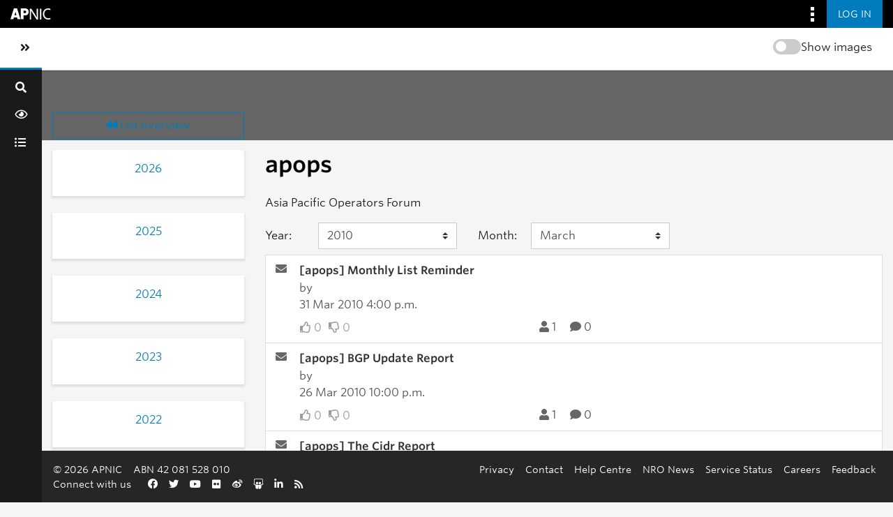

--- FILE ---
content_type: text/html; charset=utf-8
request_url: https://orbit.apnic.net/mailing-list/apops@apops.net/2010/3/
body_size: 7016
content:







<!DOCTYPE html>
<html lang="en-au">
<head>
    <meta http-equiv="Content-Type" content="text/html; charset=UTF-8"/>
    <meta name="viewport" content="width=device-width, initial-scale=1.0"/>
    <meta name="ROBOTS" content="INDEX, FOLLOW"/>
    <title>
March 2010 - apops - 
Orbit

</title>
    <meta name="author" content=""/>
    <meta name="dc.language" content="en"/>
    <meta name="viewport"
          content="width=device-width, initial-scale=1">
    <meta name="description"
          content="Where the APNIC community connect, discuss and share information">
    <link rel="stylesheet" href="/static/CACHE/css/output.255f5d8c939d.css" type="text/css" media="all">

    <link rel="stylesheet" type="text/css" media="all" href="/static/community/frontend/css/community.5dc2fee3c7ce.css"/>

    <link rel="apple-touch-icon-precomposed"
          sizes="114x114"
          href="https://www.apnic.net/apple-touch-icon-114x114.png">
    <link rel="apple-touch-icon-precomposed"
          sizes="72x72"
          href="https://www.apnic.net/apple-touch-icon-72x72.png">
    <link rel="apple-touch-icon-precomposed"
          sizes="144x144"
          href="https://www.apnic.net/apple-touch-icon-144x144.png">
    <link rel="apple-touch-icon-precomposed"
          sizes="120x120"
          href="https://www.apnic.net/apple-touch-icon-120x120.png">
    <link rel="apple-touch-icon-precomposed"
          sizes="152x152"
          href="https://www.apnic.net/apple-touch-icon-152x152.png">
    <link rel="icon"
          type="image/png"
          href="https://www.apnic.net/favicon-32x32.png"
          sizes="32x32">
    <link rel="icon"
          type="image/png"
          href="https://www.apnic.net/favicon-16x16.png"
          sizes="16x16">

    <link rel="stylesheet"
          type="text/css"
          href="https://webdist.data.apnic.net/web-framework-theme/9.0.12/css/theme-app.min.css"
          integrity="sha384-316S4497f/x0B2Abw90ogXOiOBpskCDRWfjHQry4kxZh0KuE8VOGfgrvH+L+PCEn"
          crossorigin="anonymous"
    />

    <link rel="stylesheet"
          id="apnic-cloud-typography-css"
          href="https://www.apnic.net/fonts/835628/D99FF905ACA9D69D2.css"
          type="text/css"
          media="all"
    >

     
    
<link rel="alternate" type="application/rss+xml" title="apops" href="/hyperkitty/list/apops@apops.net/feed/"/>

    


    
        <!-- Google Tag Manager -->
        <script>(function (w, d, s, l, i) {
            w[l] = w[l] || [];
            w[l].push({
                'gtm.start':
                    new Date().getTime(), event: 'gtm.js'
            });
            var f = d.getElementsByTagName(s)[0],
                j = d.createElement(s), dl = l != 'dataLayer' ? '&l=' + l : '';
            j.async = true;
            j.src =
                'https://www.googletagmanager.com/gtm.js?id=' + i + dl;
            f.parentNode.insertBefore(j, f);
        })(window, document, 'script', 'dataLayer', 'GTM-MVL93JL');</script>
        <!-- End Google Tag Manager -->
    
</head>
<body class="app-body has-omnibar-fixed-top" style="padding-top: 40px;">

    <!-- Google Tag Manager (noscript) -->
    <noscript>
        <iframe src="https://www.googletagmanager.com/ns.html?id=GTM-MVL93JL" height="0" width="0"
                style="display:none;visibility:hidden"></iframe>
    </noscript>
    <!-- End Google Tag Manager (noscript) -->

<div id="app">
    

    <a id="skippy" class="sr-only sr-only-focusable" href="#page-content-wrapper">
        <div class="container-fluid">
            <span class="skiplink-text">Skip to main content</span>
        </div>
    </a>
    <button class="co-back-to-top"><i class="fa fa-chevron-circle-up" aria-hidden="true"></i> Back to the top</button>
    <nav class="omnibar omnibar--fixed-top">
        <div class="container omnibar__container omnibar__container--full-width">
            <div class="omnibar__group-left">
                <div class="omnibar-logo__container">
                    <a href="https://www.apnic.net/">
                        <img class="omnibar-logo__image"
                             src="https://webdist.data.apnic.net/web-framework-theme/9.0.12/images/apnic-reverse.svg"
                             alt="APNIC Home">
                    </a>
                </div>
            </div>
            <div class="omnibar__group-right">
                <div class="dropdown">
                    <button class="omnibar-hamburger__toggle omnibar-hamburger__toggle--desktop dropdown-toggle"
                            id="omnibarHamburgerButton" data-toggle="dropdown" aria-haspopup="true"
                            aria-expanded="false">
                        <img class="omnibar-hamburger__icon"
                             src="https://webdist.data.apnic.net/web-framework-theme/9.0.12/images/icon-square-kebab.svg"
                             aria-hidden="true" alt="">
                    </button>
                    <div class="dropdown-menu dropdown-menu-right omnibar-quick-links__wrap"
                         aria-labelledby="omnibarHamburgerButton" style="display: none;">
                        <a class="dropdown-item omnibar-quick-links__link" href="https://my.apnic.net/">MyAPNIC</a>
                        <a class="dropdown-item omnibar-quick-links__link" href="https://academy.apnic.net/">Academy</a>
                        <a class="dropdown-item omnibar-quick-links__link" href="https://blog.apnic.net/">Blog</a>
                        <a class="dropdown-item omnibar-quick-links__link" href="https://rex.apnic.net/">REx</a>
                        <a class="dropdown-item omnibar-quick-links__link" href="https://netox.apnic.net/">NetOX</a>
                        <a class="dropdown-item omnibar-quick-links__link" href="https://dash.apnic.net/">DASH</a>
                    </div>
                </div>

                
                    <form action="/accounts/okta/login/?process=login&next=/mailing-list/apops%40apops.net/2010/3/" method="POST">
                        <input type="hidden" name="csrfmiddlewaretoken" value="J8gjYzeQLtcNEjgISZVgTd4PWARoGNLzA0DeBza8NGvXe32yKyUJRhyrbnzJY0Zd">
                        <button class="omnibar-primary-action__button">
                            <span class="omnibar-primary-action__button-text">Log in</span>
                        </button>
                    </form>
                
            </div>
        </div>
    </nav>
    <wrapper-view v-slot:default="slotProps" id="wrapper">
        <sidebar-view style="display: none;">
            <div class="sidebar-brand d-flex">
                <div class="d-flex flex-fill align-items-start align-items-md-center">
                    <a class="navbar-brand h4 text-left text-md-center" href="/">Orbit</a>
                </div>
                <div @click="slotProps.toggledCollapse()" class="d-flex" style="align-items: center;">
                    <a href="#menu-toggle-sidebar" class="btn" id="menu-toggle-sidebar"
                       aria-label="Toggle sidebar navigation">
                        <span class="sr-only">Toggle sidebar navigation</span>
                        <span><i class="fas fa-angle-double-left"></i></span>
                    </a>
                </div>
            </div>
            <div id="sidebar">
                <form class="searchbox" method="get" action="/hyperkitty/search" role="search">
                    <label for="search-by"><i class="fa fa-search"></i></label>
                    <input
                            data-ref="searchbox-input"
                            type="search"
                            id="search-by"
                            name="q"
                            
                            placeholder="Search..."
                            aria-label="Search"
                            autocomplete="off"
                    >
                    <span data-ref="searchbox-clear" style="display: none;">
                            <i class="fa fa-close"></i>
                        </span>
                </form>
                <button class="search-btn w-100 nav-tooltip right" data-title="Search" data-ref="search-btn">
                    <span class=" fa fa-search"></span>
                </button>
                <ul class="nav flex-column nav-pills">
                    <div class="toggle-container-sidebar" style="display: none">
                        <blur-image-toggle></blur-image-toggle>
                    </div>
                    <li class="nav-item nav-tooltip right" data-title="News Feed">
                        <a class="nav-link"
                           href="/news-feed/">
                            <span class="fa fa-eye"></span>
                            <span class="nav-item-text">News Feed</span>
                        </a>
                    </li>
                    

                    
                        <li class="nav-item nav-tooltip right" data-title="All Mailing Lists">
                            <a class="nav-link"
                               href="/mailinglists/">
                                <span class="fa fa-list-ul"></span>
                                <span class="nav-item-text">All Mailing Lists</span>
                            </a>
                        </li>
                    

                    

                    

                     

                    
                    
                </ul>
            </div>
        </sidebar-view>
        <main id="page-content-wrapper">
            <div class="contextual">
                <div class="contextual__container contextual__container--full-width">
                    <div class="container_group-left">
                        <a class="contextual__h1-link contextual__h1-link--mobile-only" href="/">
                            <h1 class="contextual__h1">Orbit</h1>
                        </a>
                    </div>
                    <div class="container_group-right">
                        <section-title-view section-title="">
                            <blur-image-toggle></blur-image-toggle>
                        </section-title-view>
                        <div class="dropdown omnibar-contextual-search__dropdown">
                            <a class="btn btn-secondary dropdown-toggle omnibar-contextual-search__toggle" href="#"
                               role="button" id="mobileContextualSearch" data-bs-toggle="dropdown"
                               aria-expanded="false">
                                <span class="omnibar-contextual-search__toggle-text--toggled">Close Search</span>
                            </a>
                            <div class="dropdown-menu omnibar-contextual-search__wrap"
                                 aria-labelledby="mobileContextualSearch" style="display: none;">
                                <form class="form-inline omnibar-contextual-search__form" method="get"
                                      action="/hyperkitty/search">
                                    <div class="input-group w-100">
                                        <label class="sr-only" for="contextualSearchInput">Search</label>
                                        <input
                                                type="text"
                                                class="form-control omnibar-contextual-search__input"
                                                id="contextualSearchInput"
                                                name="q"
                                                
                                                placeholder="Search"
                                        >
                                        <i class="fas fa-search omnibar-contextual-search__icon"></i>
                                    </div>
                                </form>
                            </div>
                        </div>
                        <mobile-navbar-view></mobile-navbar-view>
                    </div>
                </div>
            </div>


            <div class="main-content-container container-fluid ">
                

                <div class="modal fade" tabindex="-1" role="dialog" id="keyboard-shortcuts">
                    <div class="modal-dialog" role="document">
                        <div class="modal-content">
                            <div class="modal-header">
                                <button type="button" class="close" data-dismiss="modal" aria-label="Close"><span
                                        aria-hidden="true">&times;</span></button>
                                <h4 class="modal-title">Keyboard Shortcuts</h4>
                            </div>
                            <div class="modal-body">
                                <h3>Thread View</h3>
                                <ul>
                                    <li><code>j</code>: Next unread message </li>
                                    <li><code>k</code>: Previous unread message </li>
                                    <li><code>j a</code>: Jump to all threads
                                    <li><code>j l</code>: Jump to MailingList overview
                                </ul>
                            </div>
                        </div><!-- /.modal-content -->
                    </div><!-- /.modal-dialog -->
                </div><!-- /.modal -->

                

<div class="row" >
    <div class="archives col-12 p-0">
        
    <div class="no-banner-image-container m-auto">
    </div>


        <section class="row archives-section mt-3">
            





<div class="col-md-3 p-0">

    <div class="col-12">
        
    <div class="cover-image mb-4 px-md-3">    
        <div 
            class="cover-image-container col-4 col-md-12 d-block text-center mt-md-n5" 
            style="background-image: url('/media/uploads/2022/8/22/cover_apnog-logo.png');" >
        </div>
    </div>

    </div>

    <div class="d-none d-md-block col-12">
        



<div class="list-actions">
    
    <a href="/mailing-list/apops@apops.net/"
        class="btn btn-outline-primary btn-block">
        <span class="fa fa-backward"></span>
        List overview</a>

    
    
</div>


    </div>

    <div class="d-none d-md-block col-12 mt-3">
        <div class="month-list-accordion accordion" id="months-list">
            
            <div class="card">
                <div class="card-header">
                    <h3 class="card-title btn btn-link">
                        <a data-toggle="collapse" data-target="#collapse0">
                            2026
                        </a>
                    </h3>
                </div>
                <div id="collapse0" class="panel-collapse
                
                     collapse 
                
                " data-parent="#months-list">
                    <div class="card-body">
                        <ul class="list-unstyled">
                            
                            <li class="">
                                <a href="/mailing-list/apops@apops.net/2026/1/"
                                >January</a>
                            </li>
                            
                        </ul>
                    </div>
                </div>
            </div>
            
            <div class="card">
                <div class="card-header">
                    <h3 class="card-title btn btn-link">
                        <a data-toggle="collapse" data-target="#collapse1">
                            2025
                        </a>
                    </h3>
                </div>
                <div id="collapse1" class="panel-collapse
                
                     collapse 
                
                " data-parent="#months-list">
                    <div class="card-body">
                        <ul class="list-unstyled">
                            
                            <li class="">
                                <a href="/mailing-list/apops@apops.net/2025/12/"
                                >December</a>
                            </li>
                            
                            <li class="">
                                <a href="/mailing-list/apops@apops.net/2025/11/"
                                >November</a>
                            </li>
                            
                            <li class="">
                                <a href="/mailing-list/apops@apops.net/2025/10/"
                                >October</a>
                            </li>
                            
                            <li class="">
                                <a href="/mailing-list/apops@apops.net/2025/9/"
                                >September</a>
                            </li>
                            
                            <li class="">
                                <a href="/mailing-list/apops@apops.net/2025/8/"
                                >August</a>
                            </li>
                            
                            <li class="">
                                <a href="/mailing-list/apops@apops.net/2025/7/"
                                >July</a>
                            </li>
                            
                            <li class="">
                                <a href="/mailing-list/apops@apops.net/2025/6/"
                                >June</a>
                            </li>
                            
                            <li class="">
                                <a href="/mailing-list/apops@apops.net/2025/5/"
                                >May</a>
                            </li>
                            
                            <li class="">
                                <a href="/mailing-list/apops@apops.net/2025/4/"
                                >April</a>
                            </li>
                            
                            <li class="">
                                <a href="/mailing-list/apops@apops.net/2025/3/"
                                >March</a>
                            </li>
                            
                            <li class="">
                                <a href="/mailing-list/apops@apops.net/2025/2/"
                                >February</a>
                            </li>
                            
                            <li class="">
                                <a href="/mailing-list/apops@apops.net/2025/1/"
                                >January</a>
                            </li>
                            
                        </ul>
                    </div>
                </div>
            </div>
            
            <div class="card">
                <div class="card-header">
                    <h3 class="card-title btn btn-link">
                        <a data-toggle="collapse" data-target="#collapse2">
                            2024
                        </a>
                    </h3>
                </div>
                <div id="collapse2" class="panel-collapse
                
                     collapse 
                
                " data-parent="#months-list">
                    <div class="card-body">
                        <ul class="list-unstyled">
                            
                            <li class="">
                                <a href="/mailing-list/apops@apops.net/2024/12/"
                                >December</a>
                            </li>
                            
                            <li class="">
                                <a href="/mailing-list/apops@apops.net/2024/11/"
                                >November</a>
                            </li>
                            
                            <li class="">
                                <a href="/mailing-list/apops@apops.net/2024/10/"
                                >October</a>
                            </li>
                            
                            <li class="">
                                <a href="/mailing-list/apops@apops.net/2024/9/"
                                >September</a>
                            </li>
                            
                            <li class="">
                                <a href="/mailing-list/apops@apops.net/2024/8/"
                                >August</a>
                            </li>
                            
                            <li class="">
                                <a href="/mailing-list/apops@apops.net/2024/7/"
                                >July</a>
                            </li>
                            
                            <li class="">
                                <a href="/mailing-list/apops@apops.net/2024/6/"
                                >June</a>
                            </li>
                            
                            <li class="">
                                <a href="/mailing-list/apops@apops.net/2024/5/"
                                >May</a>
                            </li>
                            
                            <li class="">
                                <a href="/mailing-list/apops@apops.net/2024/4/"
                                >April</a>
                            </li>
                            
                            <li class="">
                                <a href="/mailing-list/apops@apops.net/2024/3/"
                                >March</a>
                            </li>
                            
                            <li class="">
                                <a href="/mailing-list/apops@apops.net/2024/2/"
                                >February</a>
                            </li>
                            
                            <li class="">
                                <a href="/mailing-list/apops@apops.net/2024/1/"
                                >January</a>
                            </li>
                            
                        </ul>
                    </div>
                </div>
            </div>
            
            <div class="card">
                <div class="card-header">
                    <h3 class="card-title btn btn-link">
                        <a data-toggle="collapse" data-target="#collapse3">
                            2023
                        </a>
                    </h3>
                </div>
                <div id="collapse3" class="panel-collapse
                
                     collapse 
                
                " data-parent="#months-list">
                    <div class="card-body">
                        <ul class="list-unstyled">
                            
                            <li class="">
                                <a href="/mailing-list/apops@apops.net/2023/12/"
                                >December</a>
                            </li>
                            
                            <li class="">
                                <a href="/mailing-list/apops@apops.net/2023/11/"
                                >November</a>
                            </li>
                            
                            <li class="">
                                <a href="/mailing-list/apops@apops.net/2023/10/"
                                >October</a>
                            </li>
                            
                            <li class="">
                                <a href="/mailing-list/apops@apops.net/2023/9/"
                                >September</a>
                            </li>
                            
                            <li class="">
                                <a href="/mailing-list/apops@apops.net/2023/8/"
                                >August</a>
                            </li>
                            
                            <li class="">
                                <a href="/mailing-list/apops@apops.net/2023/7/"
                                >July</a>
                            </li>
                            
                            <li class="">
                                <a href="/mailing-list/apops@apops.net/2023/6/"
                                >June</a>
                            </li>
                            
                            <li class="">
                                <a href="/mailing-list/apops@apops.net/2023/5/"
                                >May</a>
                            </li>
                            
                            <li class="">
                                <a href="/mailing-list/apops@apops.net/2023/4/"
                                >April</a>
                            </li>
                            
                            <li class="">
                                <a href="/mailing-list/apops@apops.net/2023/3/"
                                >March</a>
                            </li>
                            
                            <li class="">
                                <a href="/mailing-list/apops@apops.net/2023/2/"
                                >February</a>
                            </li>
                            
                            <li class="">
                                <a href="/mailing-list/apops@apops.net/2023/1/"
                                >January</a>
                            </li>
                            
                        </ul>
                    </div>
                </div>
            </div>
            
            <div class="card">
                <div class="card-header">
                    <h3 class="card-title btn btn-link">
                        <a data-toggle="collapse" data-target="#collapse4">
                            2022
                        </a>
                    </h3>
                </div>
                <div id="collapse4" class="panel-collapse
                
                     collapse 
                
                " data-parent="#months-list">
                    <div class="card-body">
                        <ul class="list-unstyled">
                            
                            <li class="">
                                <a href="/mailing-list/apops@apops.net/2022/12/"
                                >December</a>
                            </li>
                            
                            <li class="">
                                <a href="/mailing-list/apops@apops.net/2022/11/"
                                >November</a>
                            </li>
                            
                            <li class="">
                                <a href="/mailing-list/apops@apops.net/2022/10/"
                                >October</a>
                            </li>
                            
                            <li class="">
                                <a href="/mailing-list/apops@apops.net/2022/9/"
                                >September</a>
                            </li>
                            
                            <li class="">
                                <a href="/mailing-list/apops@apops.net/2022/8/"
                                >August</a>
                            </li>
                            
                            <li class="">
                                <a href="/mailing-list/apops@apops.net/2022/7/"
                                >July</a>
                            </li>
                            
                            <li class="">
                                <a href="/mailing-list/apops@apops.net/2022/6/"
                                >June</a>
                            </li>
                            
                            <li class="">
                                <a href="/mailing-list/apops@apops.net/2022/5/"
                                >May</a>
                            </li>
                            
                            <li class="">
                                <a href="/mailing-list/apops@apops.net/2022/4/"
                                >April</a>
                            </li>
                            
                            <li class="">
                                <a href="/mailing-list/apops@apops.net/2022/3/"
                                >March</a>
                            </li>
                            
                            <li class="">
                                <a href="/mailing-list/apops@apops.net/2022/2/"
                                >February</a>
                            </li>
                            
                            <li class="">
                                <a href="/mailing-list/apops@apops.net/2022/1/"
                                >January</a>
                            </li>
                            
                        </ul>
                    </div>
                </div>
            </div>
            
            <div class="card">
                <div class="card-header">
                    <h3 class="card-title btn btn-link">
                        <a data-toggle="collapse" data-target="#collapse5">
                            2021
                        </a>
                    </h3>
                </div>
                <div id="collapse5" class="panel-collapse
                
                     collapse 
                
                " data-parent="#months-list">
                    <div class="card-body">
                        <ul class="list-unstyled">
                            
                            <li class="">
                                <a href="/mailing-list/apops@apops.net/2021/12/"
                                >December</a>
                            </li>
                            
                            <li class="">
                                <a href="/mailing-list/apops@apops.net/2021/11/"
                                >November</a>
                            </li>
                            
                            <li class="">
                                <a href="/mailing-list/apops@apops.net/2021/10/"
                                >October</a>
                            </li>
                            
                            <li class="">
                                <a href="/mailing-list/apops@apops.net/2021/9/"
                                >September</a>
                            </li>
                            
                            <li class="">
                                <a href="/mailing-list/apops@apops.net/2021/8/"
                                >August</a>
                            </li>
                            
                            <li class="">
                                <a href="/mailing-list/apops@apops.net/2021/7/"
                                >July</a>
                            </li>
                            
                            <li class="">
                                <a href="/mailing-list/apops@apops.net/2021/6/"
                                >June</a>
                            </li>
                            
                            <li class="">
                                <a href="/mailing-list/apops@apops.net/2021/5/"
                                >May</a>
                            </li>
                            
                            <li class="">
                                <a href="/mailing-list/apops@apops.net/2021/4/"
                                >April</a>
                            </li>
                            
                            <li class="">
                                <a href="/mailing-list/apops@apops.net/2021/3/"
                                >March</a>
                            </li>
                            
                            <li class="">
                                <a href="/mailing-list/apops@apops.net/2021/2/"
                                >February</a>
                            </li>
                            
                            <li class="">
                                <a href="/mailing-list/apops@apops.net/2021/1/"
                                >January</a>
                            </li>
                            
                        </ul>
                    </div>
                </div>
            </div>
            
            <div class="card">
                <div class="card-header">
                    <h3 class="card-title btn btn-link">
                        <a data-toggle="collapse" data-target="#collapse6">
                            2020
                        </a>
                    </h3>
                </div>
                <div id="collapse6" class="panel-collapse
                
                     collapse 
                
                " data-parent="#months-list">
                    <div class="card-body">
                        <ul class="list-unstyled">
                            
                            <li class="">
                                <a href="/mailing-list/apops@apops.net/2020/12/"
                                >December</a>
                            </li>
                            
                            <li class="">
                                <a href="/mailing-list/apops@apops.net/2020/11/"
                                >November</a>
                            </li>
                            
                            <li class="">
                                <a href="/mailing-list/apops@apops.net/2020/10/"
                                >October</a>
                            </li>
                            
                            <li class="">
                                <a href="/mailing-list/apops@apops.net/2020/9/"
                                >September</a>
                            </li>
                            
                            <li class="">
                                <a href="/mailing-list/apops@apops.net/2020/8/"
                                >August</a>
                            </li>
                            
                            <li class="">
                                <a href="/mailing-list/apops@apops.net/2020/7/"
                                >July</a>
                            </li>
                            
                            <li class="">
                                <a href="/mailing-list/apops@apops.net/2020/6/"
                                >June</a>
                            </li>
                            
                            <li class="">
                                <a href="/mailing-list/apops@apops.net/2020/5/"
                                >May</a>
                            </li>
                            
                            <li class="">
                                <a href="/mailing-list/apops@apops.net/2020/4/"
                                >April</a>
                            </li>
                            
                            <li class="">
                                <a href="/mailing-list/apops@apops.net/2020/3/"
                                >March</a>
                            </li>
                            
                            <li class="">
                                <a href="/mailing-list/apops@apops.net/2020/2/"
                                >February</a>
                            </li>
                            
                            <li class="">
                                <a href="/mailing-list/apops@apops.net/2020/1/"
                                >January</a>
                            </li>
                            
                        </ul>
                    </div>
                </div>
            </div>
            
            <div class="card">
                <div class="card-header">
                    <h3 class="card-title btn btn-link">
                        <a data-toggle="collapse" data-target="#collapse7">
                            2019
                        </a>
                    </h3>
                </div>
                <div id="collapse7" class="panel-collapse
                
                     collapse 
                
                " data-parent="#months-list">
                    <div class="card-body">
                        <ul class="list-unstyled">
                            
                            <li class="">
                                <a href="/mailing-list/apops@apops.net/2019/12/"
                                >December</a>
                            </li>
                            
                            <li class="">
                                <a href="/mailing-list/apops@apops.net/2019/11/"
                                >November</a>
                            </li>
                            
                            <li class="">
                                <a href="/mailing-list/apops@apops.net/2019/10/"
                                >October</a>
                            </li>
                            
                            <li class="">
                                <a href="/mailing-list/apops@apops.net/2019/9/"
                                >September</a>
                            </li>
                            
                            <li class="">
                                <a href="/mailing-list/apops@apops.net/2019/8/"
                                >August</a>
                            </li>
                            
                            <li class="">
                                <a href="/mailing-list/apops@apops.net/2019/7/"
                                >July</a>
                            </li>
                            
                            <li class="">
                                <a href="/mailing-list/apops@apops.net/2019/6/"
                                >June</a>
                            </li>
                            
                            <li class="">
                                <a href="/mailing-list/apops@apops.net/2019/5/"
                                >May</a>
                            </li>
                            
                            <li class="">
                                <a href="/mailing-list/apops@apops.net/2019/4/"
                                >April</a>
                            </li>
                            
                            <li class="">
                                <a href="/mailing-list/apops@apops.net/2019/3/"
                                >March</a>
                            </li>
                            
                            <li class="">
                                <a href="/mailing-list/apops@apops.net/2019/2/"
                                >February</a>
                            </li>
                            
                            <li class="">
                                <a href="/mailing-list/apops@apops.net/2019/1/"
                                >January</a>
                            </li>
                            
                        </ul>
                    </div>
                </div>
            </div>
            
            <div class="card">
                <div class="card-header">
                    <h3 class="card-title btn btn-link">
                        <a data-toggle="collapse" data-target="#collapse8">
                            2018
                        </a>
                    </h3>
                </div>
                <div id="collapse8" class="panel-collapse
                
                     collapse 
                
                " data-parent="#months-list">
                    <div class="card-body">
                        <ul class="list-unstyled">
                            
                            <li class="">
                                <a href="/mailing-list/apops@apops.net/2018/12/"
                                >December</a>
                            </li>
                            
                            <li class="">
                                <a href="/mailing-list/apops@apops.net/2018/11/"
                                >November</a>
                            </li>
                            
                            <li class="">
                                <a href="/mailing-list/apops@apops.net/2018/10/"
                                >October</a>
                            </li>
                            
                            <li class="">
                                <a href="/mailing-list/apops@apops.net/2018/9/"
                                >September</a>
                            </li>
                            
                            <li class="">
                                <a href="/mailing-list/apops@apops.net/2018/8/"
                                >August</a>
                            </li>
                            
                            <li class="">
                                <a href="/mailing-list/apops@apops.net/2018/7/"
                                >July</a>
                            </li>
                            
                            <li class="">
                                <a href="/mailing-list/apops@apops.net/2018/6/"
                                >June</a>
                            </li>
                            
                            <li class="">
                                <a href="/mailing-list/apops@apops.net/2018/5/"
                                >May</a>
                            </li>
                            
                            <li class="">
                                <a href="/mailing-list/apops@apops.net/2018/4/"
                                >April</a>
                            </li>
                            
                            <li class="">
                                <a href="/mailing-list/apops@apops.net/2018/3/"
                                >March</a>
                            </li>
                            
                            <li class="">
                                <a href="/mailing-list/apops@apops.net/2018/2/"
                                >February</a>
                            </li>
                            
                            <li class="">
                                <a href="/mailing-list/apops@apops.net/2018/1/"
                                >January</a>
                            </li>
                            
                        </ul>
                    </div>
                </div>
            </div>
            
            <div class="card">
                <div class="card-header">
                    <h3 class="card-title btn btn-link">
                        <a data-toggle="collapse" data-target="#collapse9">
                            2017
                        </a>
                    </h3>
                </div>
                <div id="collapse9" class="panel-collapse
                
                     collapse 
                
                " data-parent="#months-list">
                    <div class="card-body">
                        <ul class="list-unstyled">
                            
                            <li class="">
                                <a href="/mailing-list/apops@apops.net/2017/12/"
                                >December</a>
                            </li>
                            
                            <li class="">
                                <a href="/mailing-list/apops@apops.net/2017/11/"
                                >November</a>
                            </li>
                            
                            <li class="">
                                <a href="/mailing-list/apops@apops.net/2017/10/"
                                >October</a>
                            </li>
                            
                            <li class="">
                                <a href="/mailing-list/apops@apops.net/2017/9/"
                                >September</a>
                            </li>
                            
                            <li class="">
                                <a href="/mailing-list/apops@apops.net/2017/8/"
                                >August</a>
                            </li>
                            
                            <li class="">
                                <a href="/mailing-list/apops@apops.net/2017/7/"
                                >July</a>
                            </li>
                            
                            <li class="">
                                <a href="/mailing-list/apops@apops.net/2017/6/"
                                >June</a>
                            </li>
                            
                            <li class="">
                                <a href="/mailing-list/apops@apops.net/2017/5/"
                                >May</a>
                            </li>
                            
                            <li class="">
                                <a href="/mailing-list/apops@apops.net/2017/4/"
                                >April</a>
                            </li>
                            
                            <li class="">
                                <a href="/mailing-list/apops@apops.net/2017/3/"
                                >March</a>
                            </li>
                            
                            <li class="">
                                <a href="/mailing-list/apops@apops.net/2017/2/"
                                >February</a>
                            </li>
                            
                            <li class="">
                                <a href="/mailing-list/apops@apops.net/2017/1/"
                                >January</a>
                            </li>
                            
                        </ul>
                    </div>
                </div>
            </div>
            
            <div class="card">
                <div class="card-header">
                    <h3 class="card-title btn btn-link">
                        <a data-toggle="collapse" data-target="#collapse10">
                            2016
                        </a>
                    </h3>
                </div>
                <div id="collapse10" class="panel-collapse
                
                     collapse 
                
                " data-parent="#months-list">
                    <div class="card-body">
                        <ul class="list-unstyled">
                            
                            <li class="">
                                <a href="/mailing-list/apops@apops.net/2016/12/"
                                >December</a>
                            </li>
                            
                            <li class="">
                                <a href="/mailing-list/apops@apops.net/2016/11/"
                                >November</a>
                            </li>
                            
                            <li class="">
                                <a href="/mailing-list/apops@apops.net/2016/10/"
                                >October</a>
                            </li>
                            
                            <li class="">
                                <a href="/mailing-list/apops@apops.net/2016/9/"
                                >September</a>
                            </li>
                            
                            <li class="">
                                <a href="/mailing-list/apops@apops.net/2016/8/"
                                >August</a>
                            </li>
                            
                            <li class="">
                                <a href="/mailing-list/apops@apops.net/2016/7/"
                                >July</a>
                            </li>
                            
                            <li class="">
                                <a href="/mailing-list/apops@apops.net/2016/6/"
                                >June</a>
                            </li>
                            
                            <li class="">
                                <a href="/mailing-list/apops@apops.net/2016/5/"
                                >May</a>
                            </li>
                            
                            <li class="">
                                <a href="/mailing-list/apops@apops.net/2016/4/"
                                >April</a>
                            </li>
                            
                            <li class="">
                                <a href="/mailing-list/apops@apops.net/2016/3/"
                                >March</a>
                            </li>
                            
                            <li class="">
                                <a href="/mailing-list/apops@apops.net/2016/2/"
                                >February</a>
                            </li>
                            
                            <li class="">
                                <a href="/mailing-list/apops@apops.net/2016/1/"
                                >January</a>
                            </li>
                            
                        </ul>
                    </div>
                </div>
            </div>
            
            <div class="card">
                <div class="card-header">
                    <h3 class="card-title btn btn-link">
                        <a data-toggle="collapse" data-target="#collapse11">
                            2015
                        </a>
                    </h3>
                </div>
                <div id="collapse11" class="panel-collapse
                
                     collapse 
                
                " data-parent="#months-list">
                    <div class="card-body">
                        <ul class="list-unstyled">
                            
                            <li class="">
                                <a href="/mailing-list/apops@apops.net/2015/12/"
                                >December</a>
                            </li>
                            
                            <li class="">
                                <a href="/mailing-list/apops@apops.net/2015/11/"
                                >November</a>
                            </li>
                            
                            <li class="">
                                <a href="/mailing-list/apops@apops.net/2015/10/"
                                >October</a>
                            </li>
                            
                            <li class="">
                                <a href="/mailing-list/apops@apops.net/2015/9/"
                                >September</a>
                            </li>
                            
                            <li class="">
                                <a href="/mailing-list/apops@apops.net/2015/8/"
                                >August</a>
                            </li>
                            
                            <li class="">
                                <a href="/mailing-list/apops@apops.net/2015/7/"
                                >July</a>
                            </li>
                            
                            <li class="">
                                <a href="/mailing-list/apops@apops.net/2015/6/"
                                >June</a>
                            </li>
                            
                            <li class="">
                                <a href="/mailing-list/apops@apops.net/2015/5/"
                                >May</a>
                            </li>
                            
                            <li class="">
                                <a href="/mailing-list/apops@apops.net/2015/4/"
                                >April</a>
                            </li>
                            
                            <li class="">
                                <a href="/mailing-list/apops@apops.net/2015/3/"
                                >March</a>
                            </li>
                            
                            <li class="">
                                <a href="/mailing-list/apops@apops.net/2015/2/"
                                >February</a>
                            </li>
                            
                            <li class="">
                                <a href="/mailing-list/apops@apops.net/2015/1/"
                                >January</a>
                            </li>
                            
                        </ul>
                    </div>
                </div>
            </div>
            
            <div class="card">
                <div class="card-header">
                    <h3 class="card-title btn btn-link">
                        <a data-toggle="collapse" data-target="#collapse12">
                            2014
                        </a>
                    </h3>
                </div>
                <div id="collapse12" class="panel-collapse
                
                     collapse 
                
                " data-parent="#months-list">
                    <div class="card-body">
                        <ul class="list-unstyled">
                            
                            <li class="">
                                <a href="/mailing-list/apops@apops.net/2014/12/"
                                >December</a>
                            </li>
                            
                            <li class="">
                                <a href="/mailing-list/apops@apops.net/2014/11/"
                                >November</a>
                            </li>
                            
                            <li class="">
                                <a href="/mailing-list/apops@apops.net/2014/10/"
                                >October</a>
                            </li>
                            
                            <li class="">
                                <a href="/mailing-list/apops@apops.net/2014/9/"
                                >September</a>
                            </li>
                            
                            <li class="">
                                <a href="/mailing-list/apops@apops.net/2014/8/"
                                >August</a>
                            </li>
                            
                            <li class="">
                                <a href="/mailing-list/apops@apops.net/2014/7/"
                                >July</a>
                            </li>
                            
                            <li class="">
                                <a href="/mailing-list/apops@apops.net/2014/6/"
                                >June</a>
                            </li>
                            
                            <li class="">
                                <a href="/mailing-list/apops@apops.net/2014/5/"
                                >May</a>
                            </li>
                            
                            <li class="">
                                <a href="/mailing-list/apops@apops.net/2014/4/"
                                >April</a>
                            </li>
                            
                            <li class="">
                                <a href="/mailing-list/apops@apops.net/2014/3/"
                                >March</a>
                            </li>
                            
                            <li class="">
                                <a href="/mailing-list/apops@apops.net/2014/2/"
                                >February</a>
                            </li>
                            
                            <li class="">
                                <a href="/mailing-list/apops@apops.net/2014/1/"
                                >January</a>
                            </li>
                            
                        </ul>
                    </div>
                </div>
            </div>
            
            <div class="card">
                <div class="card-header">
                    <h3 class="card-title btn btn-link">
                        <a data-toggle="collapse" data-target="#collapse13">
                            2013
                        </a>
                    </h3>
                </div>
                <div id="collapse13" class="panel-collapse
                
                     collapse 
                
                " data-parent="#months-list">
                    <div class="card-body">
                        <ul class="list-unstyled">
                            
                            <li class="">
                                <a href="/mailing-list/apops@apops.net/2013/12/"
                                >December</a>
                            </li>
                            
                            <li class="">
                                <a href="/mailing-list/apops@apops.net/2013/11/"
                                >November</a>
                            </li>
                            
                            <li class="">
                                <a href="/mailing-list/apops@apops.net/2013/10/"
                                >October</a>
                            </li>
                            
                            <li class="">
                                <a href="/mailing-list/apops@apops.net/2013/9/"
                                >September</a>
                            </li>
                            
                            <li class="">
                                <a href="/mailing-list/apops@apops.net/2013/8/"
                                >August</a>
                            </li>
                            
                            <li class="">
                                <a href="/mailing-list/apops@apops.net/2013/7/"
                                >July</a>
                            </li>
                            
                            <li class="">
                                <a href="/mailing-list/apops@apops.net/2013/6/"
                                >June</a>
                            </li>
                            
                            <li class="">
                                <a href="/mailing-list/apops@apops.net/2013/5/"
                                >May</a>
                            </li>
                            
                            <li class="">
                                <a href="/mailing-list/apops@apops.net/2013/4/"
                                >April</a>
                            </li>
                            
                            <li class="">
                                <a href="/mailing-list/apops@apops.net/2013/3/"
                                >March</a>
                            </li>
                            
                            <li class="">
                                <a href="/mailing-list/apops@apops.net/2013/2/"
                                >February</a>
                            </li>
                            
                            <li class="">
                                <a href="/mailing-list/apops@apops.net/2013/1/"
                                >January</a>
                            </li>
                            
                        </ul>
                    </div>
                </div>
            </div>
            
            <div class="card">
                <div class="card-header">
                    <h3 class="card-title btn btn-link">
                        <a data-toggle="collapse" data-target="#collapse14">
                            2012
                        </a>
                    </h3>
                </div>
                <div id="collapse14" class="panel-collapse
                
                     collapse 
                
                " data-parent="#months-list">
                    <div class="card-body">
                        <ul class="list-unstyled">
                            
                            <li class="">
                                <a href="/mailing-list/apops@apops.net/2012/12/"
                                >December</a>
                            </li>
                            
                            <li class="">
                                <a href="/mailing-list/apops@apops.net/2012/11/"
                                >November</a>
                            </li>
                            
                            <li class="">
                                <a href="/mailing-list/apops@apops.net/2012/10/"
                                >October</a>
                            </li>
                            
                            <li class="">
                                <a href="/mailing-list/apops@apops.net/2012/9/"
                                >September</a>
                            </li>
                            
                            <li class="">
                                <a href="/mailing-list/apops@apops.net/2012/8/"
                                >August</a>
                            </li>
                            
                            <li class="">
                                <a href="/mailing-list/apops@apops.net/2012/7/"
                                >July</a>
                            </li>
                            
                            <li class="">
                                <a href="/mailing-list/apops@apops.net/2012/6/"
                                >June</a>
                            </li>
                            
                            <li class="">
                                <a href="/mailing-list/apops@apops.net/2012/5/"
                                >May</a>
                            </li>
                            
                            <li class="">
                                <a href="/mailing-list/apops@apops.net/2012/4/"
                                >April</a>
                            </li>
                            
                            <li class="">
                                <a href="/mailing-list/apops@apops.net/2012/3/"
                                >March</a>
                            </li>
                            
                            <li class="">
                                <a href="/mailing-list/apops@apops.net/2012/2/"
                                >February</a>
                            </li>
                            
                            <li class="">
                                <a href="/mailing-list/apops@apops.net/2012/1/"
                                >January</a>
                            </li>
                            
                        </ul>
                    </div>
                </div>
            </div>
            
            <div class="card">
                <div class="card-header">
                    <h3 class="card-title btn btn-link">
                        <a data-toggle="collapse" data-target="#collapse15">
                            2011
                        </a>
                    </h3>
                </div>
                <div id="collapse15" class="panel-collapse
                
                     collapse 
                
                " data-parent="#months-list">
                    <div class="card-body">
                        <ul class="list-unstyled">
                            
                            <li class="">
                                <a href="/mailing-list/apops@apops.net/2011/12/"
                                >December</a>
                            </li>
                            
                            <li class="">
                                <a href="/mailing-list/apops@apops.net/2011/11/"
                                >November</a>
                            </li>
                            
                            <li class="">
                                <a href="/mailing-list/apops@apops.net/2011/10/"
                                >October</a>
                            </li>
                            
                            <li class="">
                                <a href="/mailing-list/apops@apops.net/2011/9/"
                                >September</a>
                            </li>
                            
                            <li class="">
                                <a href="/mailing-list/apops@apops.net/2011/8/"
                                >August</a>
                            </li>
                            
                            <li class="">
                                <a href="/mailing-list/apops@apops.net/2011/7/"
                                >July</a>
                            </li>
                            
                            <li class="">
                                <a href="/mailing-list/apops@apops.net/2011/6/"
                                >June</a>
                            </li>
                            
                            <li class="">
                                <a href="/mailing-list/apops@apops.net/2011/5/"
                                >May</a>
                            </li>
                            
                            <li class="">
                                <a href="/mailing-list/apops@apops.net/2011/4/"
                                >April</a>
                            </li>
                            
                            <li class="">
                                <a href="/mailing-list/apops@apops.net/2011/3/"
                                >March</a>
                            </li>
                            
                            <li class="">
                                <a href="/mailing-list/apops@apops.net/2011/2/"
                                >February</a>
                            </li>
                            
                            <li class="">
                                <a href="/mailing-list/apops@apops.net/2011/1/"
                                >January</a>
                            </li>
                            
                        </ul>
                    </div>
                </div>
            </div>
            
            <div class="card">
                <div class="card-header">
                    <h3 class="card-title btn btn-link">
                        <a data-toggle="collapse" data-target="#collapse16">
                            2010
                        </a>
                    </h3>
                </div>
                <div id="collapse16" class="panel-collapse
                
                     show 
                
                " data-parent="#months-list">
                    <div class="card-body">
                        <ul class="list-unstyled">
                            
                            <li class="">
                                <a href="/mailing-list/apops@apops.net/2010/12/"
                                >December</a>
                            </li>
                            
                            <li class="">
                                <a href="/mailing-list/apops@apops.net/2010/11/"
                                >November</a>
                            </li>
                            
                            <li class="">
                                <a href="/mailing-list/apops@apops.net/2010/10/"
                                >October</a>
                            </li>
                            
                            <li class="">
                                <a href="/mailing-list/apops@apops.net/2010/9/"
                                >September</a>
                            </li>
                            
                            <li class="">
                                <a href="/mailing-list/apops@apops.net/2010/8/"
                                >August</a>
                            </li>
                            
                            <li class="">
                                <a href="/mailing-list/apops@apops.net/2010/7/"
                                >July</a>
                            </li>
                            
                            <li class="">
                                <a href="/mailing-list/apops@apops.net/2010/6/"
                                >June</a>
                            </li>
                            
                            <li class="">
                                <a href="/mailing-list/apops@apops.net/2010/5/"
                                >May</a>
                            </li>
                            
                            <li class="">
                                <a href="/mailing-list/apops@apops.net/2010/4/"
                                >April</a>
                            </li>
                            
                            <li class="current">
                                <a href="/mailing-list/apops@apops.net/2010/3/"
                                >March</a>
                            </li>
                            
                            <li class="">
                                <a href="/mailing-list/apops@apops.net/2010/2/"
                                >February</a>
                            </li>
                            
                            <li class="">
                                <a href="/mailing-list/apops@apops.net/2010/1/"
                                >January</a>
                            </li>
                            
                        </ul>
                    </div>
                </div>
            </div>
            
            <div class="card">
                <div class="card-header">
                    <h3 class="card-title btn btn-link">
                        <a data-toggle="collapse" data-target="#collapse17">
                            2009
                        </a>
                    </h3>
                </div>
                <div id="collapse17" class="panel-collapse
                
                     collapse 
                
                " data-parent="#months-list">
                    <div class="card-body">
                        <ul class="list-unstyled">
                            
                            <li class="">
                                <a href="/mailing-list/apops@apops.net/2009/12/"
                                >December</a>
                            </li>
                            
                            <li class="">
                                <a href="/mailing-list/apops@apops.net/2009/11/"
                                >November</a>
                            </li>
                            
                            <li class="">
                                <a href="/mailing-list/apops@apops.net/2009/10/"
                                >October</a>
                            </li>
                            
                            <li class="">
                                <a href="/mailing-list/apops@apops.net/2009/9/"
                                >September</a>
                            </li>
                            
                            <li class="">
                                <a href="/mailing-list/apops@apops.net/2009/8/"
                                >August</a>
                            </li>
                            
                            <li class="">
                                <a href="/mailing-list/apops@apops.net/2009/7/"
                                >July</a>
                            </li>
                            
                            <li class="">
                                <a href="/mailing-list/apops@apops.net/2009/6/"
                                >June</a>
                            </li>
                            
                            <li class="">
                                <a href="/mailing-list/apops@apops.net/2009/5/"
                                >May</a>
                            </li>
                            
                            <li class="">
                                <a href="/mailing-list/apops@apops.net/2009/4/"
                                >April</a>
                            </li>
                            
                            <li class="">
                                <a href="/mailing-list/apops@apops.net/2009/3/"
                                >March</a>
                            </li>
                            
                            <li class="">
                                <a href="/mailing-list/apops@apops.net/2009/2/"
                                >February</a>
                            </li>
                            
                            <li class="">
                                <a href="/mailing-list/apops@apops.net/2009/1/"
                                >January</a>
                            </li>
                            
                        </ul>
                    </div>
                </div>
            </div>
            
            <div class="card">
                <div class="card-header">
                    <h3 class="card-title btn btn-link">
                        <a data-toggle="collapse" data-target="#collapse18">
                            2008
                        </a>
                    </h3>
                </div>
                <div id="collapse18" class="panel-collapse
                
                     collapse 
                
                " data-parent="#months-list">
                    <div class="card-body">
                        <ul class="list-unstyled">
                            
                            <li class="">
                                <a href="/mailing-list/apops@apops.net/2008/12/"
                                >December</a>
                            </li>
                            
                            <li class="">
                                <a href="/mailing-list/apops@apops.net/2008/11/"
                                >November</a>
                            </li>
                            
                            <li class="">
                                <a href="/mailing-list/apops@apops.net/2008/10/"
                                >October</a>
                            </li>
                            
                            <li class="">
                                <a href="/mailing-list/apops@apops.net/2008/9/"
                                >September</a>
                            </li>
                            
                            <li class="">
                                <a href="/mailing-list/apops@apops.net/2008/8/"
                                >August</a>
                            </li>
                            
                            <li class="">
                                <a href="/mailing-list/apops@apops.net/2008/7/"
                                >July</a>
                            </li>
                            
                            <li class="">
                                <a href="/mailing-list/apops@apops.net/2008/6/"
                                >June</a>
                            </li>
                            
                            <li class="">
                                <a href="/mailing-list/apops@apops.net/2008/5/"
                                >May</a>
                            </li>
                            
                            <li class="">
                                <a href="/mailing-list/apops@apops.net/2008/4/"
                                >April</a>
                            </li>
                            
                            <li class="">
                                <a href="/mailing-list/apops@apops.net/2008/3/"
                                >March</a>
                            </li>
                            
                            <li class="">
                                <a href="/mailing-list/apops@apops.net/2008/2/"
                                >February</a>
                            </li>
                            
                            <li class="">
                                <a href="/mailing-list/apops@apops.net/2008/1/"
                                >January</a>
                            </li>
                            
                        </ul>
                    </div>
                </div>
            </div>
            
            <div class="card">
                <div class="card-header">
                    <h3 class="card-title btn btn-link">
                        <a data-toggle="collapse" data-target="#collapse19">
                            2007
                        </a>
                    </h3>
                </div>
                <div id="collapse19" class="panel-collapse
                
                     collapse 
                
                " data-parent="#months-list">
                    <div class="card-body">
                        <ul class="list-unstyled">
                            
                            <li class="">
                                <a href="/mailing-list/apops@apops.net/2007/12/"
                                >December</a>
                            </li>
                            
                            <li class="">
                                <a href="/mailing-list/apops@apops.net/2007/11/"
                                >November</a>
                            </li>
                            
                            <li class="">
                                <a href="/mailing-list/apops@apops.net/2007/10/"
                                >October</a>
                            </li>
                            
                            <li class="">
                                <a href="/mailing-list/apops@apops.net/2007/9/"
                                >September</a>
                            </li>
                            
                            <li class="">
                                <a href="/mailing-list/apops@apops.net/2007/8/"
                                >August</a>
                            </li>
                            
                            <li class="">
                                <a href="/mailing-list/apops@apops.net/2007/7/"
                                >July</a>
                            </li>
                            
                            <li class="">
                                <a href="/mailing-list/apops@apops.net/2007/6/"
                                >June</a>
                            </li>
                            
                            <li class="">
                                <a href="/mailing-list/apops@apops.net/2007/5/"
                                >May</a>
                            </li>
                            
                            <li class="">
                                <a href="/mailing-list/apops@apops.net/2007/4/"
                                >April</a>
                            </li>
                            
                            <li class="">
                                <a href="/mailing-list/apops@apops.net/2007/3/"
                                >March</a>
                            </li>
                            
                            <li class="">
                                <a href="/mailing-list/apops@apops.net/2007/2/"
                                >February</a>
                            </li>
                            
                            <li class="">
                                <a href="/mailing-list/apops@apops.net/2007/1/"
                                >January</a>
                            </li>
                            
                        </ul>
                    </div>
                </div>
            </div>
            
            <div class="card">
                <div class="card-header">
                    <h3 class="card-title btn btn-link">
                        <a data-toggle="collapse" data-target="#collapse20">
                            2006
                        </a>
                    </h3>
                </div>
                <div id="collapse20" class="panel-collapse
                
                     collapse 
                
                " data-parent="#months-list">
                    <div class="card-body">
                        <ul class="list-unstyled">
                            
                            <li class="">
                                <a href="/mailing-list/apops@apops.net/2006/12/"
                                >December</a>
                            </li>
                            
                            <li class="">
                                <a href="/mailing-list/apops@apops.net/2006/11/"
                                >November</a>
                            </li>
                            
                            <li class="">
                                <a href="/mailing-list/apops@apops.net/2006/10/"
                                >October</a>
                            </li>
                            
                            <li class="">
                                <a href="/mailing-list/apops@apops.net/2006/9/"
                                >September</a>
                            </li>
                            
                            <li class="">
                                <a href="/mailing-list/apops@apops.net/2006/8/"
                                >August</a>
                            </li>
                            
                            <li class="">
                                <a href="/mailing-list/apops@apops.net/2006/7/"
                                >July</a>
                            </li>
                            
                            <li class="">
                                <a href="/mailing-list/apops@apops.net/2006/6/"
                                >June</a>
                            </li>
                            
                            <li class="">
                                <a href="/mailing-list/apops@apops.net/2006/5/"
                                >May</a>
                            </li>
                            
                            <li class="">
                                <a href="/mailing-list/apops@apops.net/2006/4/"
                                >April</a>
                            </li>
                            
                            <li class="">
                                <a href="/mailing-list/apops@apops.net/2006/3/"
                                >March</a>
                            </li>
                            
                            <li class="">
                                <a href="/mailing-list/apops@apops.net/2006/2/"
                                >February</a>
                            </li>
                            
                            <li class="">
                                <a href="/mailing-list/apops@apops.net/2006/1/"
                                >January</a>
                            </li>
                            
                        </ul>
                    </div>
                </div>
            </div>
            
            <div class="card">
                <div class="card-header">
                    <h3 class="card-title btn btn-link">
                        <a data-toggle="collapse" data-target="#collapse21">
                            2005
                        </a>
                    </h3>
                </div>
                <div id="collapse21" class="panel-collapse
                
                     collapse 
                
                " data-parent="#months-list">
                    <div class="card-body">
                        <ul class="list-unstyled">
                            
                            <li class="">
                                <a href="/mailing-list/apops@apops.net/2005/12/"
                                >December</a>
                            </li>
                            
                            <li class="">
                                <a href="/mailing-list/apops@apops.net/2005/11/"
                                >November</a>
                            </li>
                            
                            <li class="">
                                <a href="/mailing-list/apops@apops.net/2005/10/"
                                >October</a>
                            </li>
                            
                            <li class="">
                                <a href="/mailing-list/apops@apops.net/2005/9/"
                                >September</a>
                            </li>
                            
                            <li class="">
                                <a href="/mailing-list/apops@apops.net/2005/8/"
                                >August</a>
                            </li>
                            
                            <li class="">
                                <a href="/mailing-list/apops@apops.net/2005/7/"
                                >July</a>
                            </li>
                            
                            <li class="">
                                <a href="/mailing-list/apops@apops.net/2005/6/"
                                >June</a>
                            </li>
                            
                            <li class="">
                                <a href="/mailing-list/apops@apops.net/2005/5/"
                                >May</a>
                            </li>
                            
                            <li class="">
                                <a href="/mailing-list/apops@apops.net/2005/4/"
                                >April</a>
                            </li>
                            
                            <li class="">
                                <a href="/mailing-list/apops@apops.net/2005/3/"
                                >March</a>
                            </li>
                            
                            <li class="">
                                <a href="/mailing-list/apops@apops.net/2005/2/"
                                >February</a>
                            </li>
                            
                            <li class="">
                                <a href="/mailing-list/apops@apops.net/2005/1/"
                                >January</a>
                            </li>
                            
                        </ul>
                    </div>
                </div>
            </div>
            
            <div class="card">
                <div class="card-header">
                    <h3 class="card-title btn btn-link">
                        <a data-toggle="collapse" data-target="#collapse22">
                            2004
                        </a>
                    </h3>
                </div>
                <div id="collapse22" class="panel-collapse
                
                     collapse 
                
                " data-parent="#months-list">
                    <div class="card-body">
                        <ul class="list-unstyled">
                            
                            <li class="">
                                <a href="/mailing-list/apops@apops.net/2004/12/"
                                >December</a>
                            </li>
                            
                            <li class="">
                                <a href="/mailing-list/apops@apops.net/2004/11/"
                                >November</a>
                            </li>
                            
                            <li class="">
                                <a href="/mailing-list/apops@apops.net/2004/10/"
                                >October</a>
                            </li>
                            
                            <li class="">
                                <a href="/mailing-list/apops@apops.net/2004/9/"
                                >September</a>
                            </li>
                            
                            <li class="">
                                <a href="/mailing-list/apops@apops.net/2004/8/"
                                >August</a>
                            </li>
                            
                            <li class="">
                                <a href="/mailing-list/apops@apops.net/2004/7/"
                                >July</a>
                            </li>
                            
                            <li class="">
                                <a href="/mailing-list/apops@apops.net/2004/6/"
                                >June</a>
                            </li>
                            
                            <li class="">
                                <a href="/mailing-list/apops@apops.net/2004/5/"
                                >May</a>
                            </li>
                            
                            <li class="">
                                <a href="/mailing-list/apops@apops.net/2004/4/"
                                >April</a>
                            </li>
                            
                            <li class="">
                                <a href="/mailing-list/apops@apops.net/2004/3/"
                                >March</a>
                            </li>
                            
                        </ul>
                    </div>
                </div>
            </div>
            
        </div>
    </div>
</div>



            <div id="thread-list" class="col-sm-12 col-md-9 p-0">
                <div class="thread-list-header col-12">
                    <h2 class="mailing-list-title">
                        
                            apops
                        
                    </h2>
                    <p id="description">Asia Pacific Operators Forum</p>

                    <div class="d-md-none">
                        



<div class="list-actions">
    
    <a href="/mailing-list/apops@apops.net/"
        class="btn btn-outline-primary btn-block">
        <span class="fa fa-backward"></span>
        List overview</a>

    
    
</div>


                    </div>
                    <thread-list-select-option
                            :year-month-list="[{&#x27;year&#x27;: 2026, &#x27;month&#x27;: [1]}, {&#x27;year&#x27;: 2025, &#x27;month&#x27;: [1, 2, 3, 4, 5, 6, 7, 8, 9, 10, 11, 12]}, {&#x27;year&#x27;: 2024, &#x27;month&#x27;: [1, 2, 3, 4, 5, 6, 7, 8, 9, 10, 11, 12]}, {&#x27;year&#x27;: 2023, &#x27;month&#x27;: [1, 2, 3, 4, 5, 6, 7, 8, 9, 10, 11, 12]}, {&#x27;year&#x27;: 2022, &#x27;month&#x27;: [1, 2, 3, 4, 5, 6, 7, 8, 9, 10, 11, 12]}, {&#x27;year&#x27;: 2021, &#x27;month&#x27;: [1, 2, 3, 4, 5, 6, 7, 8, 9, 10, 11, 12]}, {&#x27;year&#x27;: 2020, &#x27;month&#x27;: [1, 2, 3, 4, 5, 6, 7, 8, 9, 10, 11, 12]}, {&#x27;year&#x27;: 2019, &#x27;month&#x27;: [1, 2, 3, 4, 5, 6, 7, 8, 9, 10, 11, 12]}, {&#x27;year&#x27;: 2018, &#x27;month&#x27;: [1, 2, 3, 4, 5, 6, 7, 8, 9, 10, 11, 12]}, {&#x27;year&#x27;: 2017, &#x27;month&#x27;: [1, 2, 3, 4, 5, 6, 7, 8, 9, 10, 11, 12]}, {&#x27;year&#x27;: 2016, &#x27;month&#x27;: [1, 2, 3, 4, 5, 6, 7, 8, 9, 10, 11, 12]}, {&#x27;year&#x27;: 2015, &#x27;month&#x27;: [1, 2, 3, 4, 5, 6, 7, 8, 9, 10, 11, 12]}, {&#x27;year&#x27;: 2014, &#x27;month&#x27;: [1, 2, 3, 4, 5, 6, 7, 8, 9, 10, 11, 12]}, {&#x27;year&#x27;: 2013, &#x27;month&#x27;: [1, 2, 3, 4, 5, 6, 7, 8, 9, 10, 11, 12]}, {&#x27;year&#x27;: 2012, &#x27;month&#x27;: [1, 2, 3, 4, 5, 6, 7, 8, 9, 10, 11, 12]}, {&#x27;year&#x27;: 2011, &#x27;month&#x27;: [1, 2, 3, 4, 5, 6, 7, 8, 9, 10, 11, 12]}, {&#x27;year&#x27;: 2010, &#x27;month&#x27;: [1, 2, 3, 4, 5, 6, 7, 8, 9, 10, 11, 12]}, {&#x27;year&#x27;: 2009, &#x27;month&#x27;: [1, 2, 3, 4, 5, 6, 7, 8, 9, 10, 11, 12]}, {&#x27;year&#x27;: 2008, &#x27;month&#x27;: [1, 2, 3, 4, 5, 6, 7, 8, 9, 10, 11, 12]}, {&#x27;year&#x27;: 2007, &#x27;month&#x27;: [1, 2, 3, 4, 5, 6, 7, 8, 9, 10, 11, 12]}, {&#x27;year&#x27;: 2006, &#x27;month&#x27;: [1, 2, 3, 4, 5, 6, 7, 8, 9, 10, 11, 12]}, {&#x27;year&#x27;: 2005, &#x27;month&#x27;: [1, 2, 3, 4, 5, 6, 7, 8, 9, 10, 11, 12]}, {&#x27;year&#x27;: 2004, &#x27;month&#x27;: [3, 4, 5, 6, 7, 8, 9, 10, 11, 12]}]"
                            :year="2010"
                            :month="3"
                            
                            :latest-view="false"
                            
                            mlist-name="apops@apops.net"
                    ></thread-list-select-option>

                    







<div class="list-group mt-4 mt-md-1">
    
        <div class="list-group-item list-group-item-action p-2">
            <div class="row">
                <div class="col-2 col-md-1 m-0 text-center mr-n3 ml-sm-n2">
                    
                        <i class="fa fa-envelope text-secondary"></i>
                    
                </div>
                <div class="col p-1">
                    <div class="list-group-item-heading mb-1">
                        <a href="/hyperkitty/list/apops@apops.net/thread/DGBQTNLCYHELV64G76GE3H5QB4YGA7VG/">
                            <h6 class="text-break m-0 text-dark">
                                <plain-text-view text="[apops]  Monthly%20List%20Reminder"/>
                            </h6>
                        </a>
                    </div>
                    <message-sender-view message-id-hash="DGBQTNLCYHELV64G76GE3H5QB4YGA7VG" m-list-fqdn="apops@apops.net"></message-sender-view>
                    <div class="list-group-item-text d-md-block d-none">

                        <span>
                            31 Mar 2010 4:00 p.m.
                        </span>

                        <ul class="list-unstyled list-stats d-flex justify-content-between w-50 mt-2 mb-n1">
                            <li class="hidden-tn">
                                
                                <vote-view
                                    message-id-hash="DGBQTNLCYHELV64G76GE3H5QB4YGA7VG"
                                    mlist-name="apops@apops.net"
                                    likes="0"
                                    dislikes="0"
                                    :enabled="false"
                                ></vote-view>
                            </li>

                            <li>
                                <span class="mr-3">
                                    <i class="fa fa-user text-muted"></i>
                                    1
                                </span>
                                <span>
                                    <i class="fa fa-comment text-muted"></i>
                                    0
                                </span>
                            </li>
                        </ul>
                    </div>
                    <div class="list-group-item-text d-md-none d-sm-block mr-3">
                        Wed Mar 31, 4:00 p.m.
                        <ul class="list-unstyled pull-right list-stats d-flex justify-content-between mt-2 mb-n1">
                            <li class="hidden-tn">
                                
                                <vote-view
                                    message-id-hash="DGBQTNLCYHELV64G76GE3H5QB4YGA7VG"
                                    mlist-name="apops@apops.net"
                                    likes="0"
                                    dislikes="0"
                                    :enabled="false"
                                ></vote-view>
                            </li>

                            <li>
                                <span class="mr-3">
                                    <i class="fa fa-user text-muted"></i>
                                    1
                                </span>
                                <span>
                                    <i class="fa fa-comment text-muted"></i>
                                    0
                                </span>
                            </li>
                        </ul>
                    </div>
                </div>
            </div>
        </div>
    
        <div class="list-group-item list-group-item-action p-2">
            <div class="row">
                <div class="col-2 col-md-1 m-0 text-center mr-n3 ml-sm-n2">
                    
                        <i class="fa fa-envelope text-secondary"></i>
                    
                </div>
                <div class="col p-1">
                    <div class="list-group-item-heading mb-1">
                        <a href="/hyperkitty/list/apops@apops.net/thread/LNW7AR7UROR3ECIIMMI2LP2JOUSMY7W6/">
                            <h6 class="text-break m-0 text-dark">
                                <plain-text-view text="[apops]  BGP%20Update%20Report"/>
                            </h6>
                        </a>
                    </div>
                    <message-sender-view message-id-hash="LNW7AR7UROR3ECIIMMI2LP2JOUSMY7W6" m-list-fqdn="apops@apops.net"></message-sender-view>
                    <div class="list-group-item-text d-md-block d-none">

                        <span>
                            26 Mar 2010 10:00 p.m.
                        </span>

                        <ul class="list-unstyled list-stats d-flex justify-content-between w-50 mt-2 mb-n1">
                            <li class="hidden-tn">
                                
                                <vote-view
                                    message-id-hash="LNW7AR7UROR3ECIIMMI2LP2JOUSMY7W6"
                                    mlist-name="apops@apops.net"
                                    likes="0"
                                    dislikes="0"
                                    :enabled="false"
                                ></vote-view>
                            </li>

                            <li>
                                <span class="mr-3">
                                    <i class="fa fa-user text-muted"></i>
                                    1
                                </span>
                                <span>
                                    <i class="fa fa-comment text-muted"></i>
                                    0
                                </span>
                            </li>
                        </ul>
                    </div>
                    <div class="list-group-item-text d-md-none d-sm-block mr-3">
                        Fri Mar 26, 10:00 p.m.
                        <ul class="list-unstyled pull-right list-stats d-flex justify-content-between mt-2 mb-n1">
                            <li class="hidden-tn">
                                
                                <vote-view
                                    message-id-hash="LNW7AR7UROR3ECIIMMI2LP2JOUSMY7W6"
                                    mlist-name="apops@apops.net"
                                    likes="0"
                                    dislikes="0"
                                    :enabled="false"
                                ></vote-view>
                            </li>

                            <li>
                                <span class="mr-3">
                                    <i class="fa fa-user text-muted"></i>
                                    1
                                </span>
                                <span>
                                    <i class="fa fa-comment text-muted"></i>
                                    0
                                </span>
                            </li>
                        </ul>
                    </div>
                </div>
            </div>
        </div>
    
        <div class="list-group-item list-group-item-action p-2">
            <div class="row">
                <div class="col-2 col-md-1 m-0 text-center mr-n3 ml-sm-n2">
                    
                        <i class="fa fa-envelope text-secondary"></i>
                    
                </div>
                <div class="col p-1">
                    <div class="list-group-item-heading mb-1">
                        <a href="/hyperkitty/list/apops@apops.net/thread/Q3SCE24WE4DPUZDWXGLN2T5FMRNDARG7/">
                            <h6 class="text-break m-0 text-dark">
                                <plain-text-view text="[apops]  The%20Cidr%20Report"/>
                            </h6>
                        </a>
                    </div>
                    <message-sender-view message-id-hash="Q3SCE24WE4DPUZDWXGLN2T5FMRNDARG7" m-list-fqdn="apops@apops.net"></message-sender-view>
                    <div class="list-group-item-text d-md-block d-none">

                        <span>
                            26 Mar 2010 10:00 p.m.
                        </span>

                        <ul class="list-unstyled list-stats d-flex justify-content-between w-50 mt-2 mb-n1">
                            <li class="hidden-tn">
                                
                                <vote-view
                                    message-id-hash="Q3SCE24WE4DPUZDWXGLN2T5FMRNDARG7"
                                    mlist-name="apops@apops.net"
                                    likes="0"
                                    dislikes="0"
                                    :enabled="false"
                                ></vote-view>
                            </li>

                            <li>
                                <span class="mr-3">
                                    <i class="fa fa-user text-muted"></i>
                                    1
                                </span>
                                <span>
                                    <i class="fa fa-comment text-muted"></i>
                                    0
                                </span>
                            </li>
                        </ul>
                    </div>
                    <div class="list-group-item-text d-md-none d-sm-block mr-3">
                        Fri Mar 26, 10:00 p.m.
                        <ul class="list-unstyled pull-right list-stats d-flex justify-content-between mt-2 mb-n1">
                            <li class="hidden-tn">
                                
                                <vote-view
                                    message-id-hash="Q3SCE24WE4DPUZDWXGLN2T5FMRNDARG7"
                                    mlist-name="apops@apops.net"
                                    likes="0"
                                    dislikes="0"
                                    :enabled="false"
                                ></vote-view>
                            </li>

                            <li>
                                <span class="mr-3">
                                    <i class="fa fa-user text-muted"></i>
                                    1
                                </span>
                                <span>
                                    <i class="fa fa-comment text-muted"></i>
                                    0
                                </span>
                            </li>
                        </ul>
                    </div>
                </div>
            </div>
        </div>
    
        <div class="list-group-item list-group-item-action p-2">
            <div class="row">
                <div class="col-2 col-md-1 m-0 text-center mr-n3 ml-sm-n2">
                    
                        <i class="fa fa-envelope text-secondary"></i>
                    
                </div>
                <div class="col p-1">
                    <div class="list-group-item-heading mb-1">
                        <a href="/hyperkitty/list/apops@apops.net/thread/D54TKOTDYCVVN2WKQZV55U5DTRRRU7HH/">
                            <h6 class="text-break m-0 text-dark">
                                <plain-text-view text="[apops]  Weekly%20Routing%20Table%20Report"/>
                            </h6>
                        </a>
                    </div>
                    <message-sender-view message-id-hash="D54TKOTDYCVVN2WKQZV55U5DTRRRU7HH" m-list-fqdn="apops@apops.net"></message-sender-view>
                    <div class="list-group-item-text d-md-block d-none">

                        <span>
                            26 Mar 2010 6:54 p.m.
                        </span>

                        <ul class="list-unstyled list-stats d-flex justify-content-between w-50 mt-2 mb-n1">
                            <li class="hidden-tn">
                                
                                <vote-view
                                    message-id-hash="D54TKOTDYCVVN2WKQZV55U5DTRRRU7HH"
                                    mlist-name="apops@apops.net"
                                    likes="0"
                                    dislikes="0"
                                    :enabled="false"
                                ></vote-view>
                            </li>

                            <li>
                                <span class="mr-3">
                                    <i class="fa fa-user text-muted"></i>
                                    1
                                </span>
                                <span>
                                    <i class="fa fa-comment text-muted"></i>
                                    0
                                </span>
                            </li>
                        </ul>
                    </div>
                    <div class="list-group-item-text d-md-none d-sm-block mr-3">
                        Fri Mar 26, 6:54 p.m.
                        <ul class="list-unstyled pull-right list-stats d-flex justify-content-between mt-2 mb-n1">
                            <li class="hidden-tn">
                                
                                <vote-view
                                    message-id-hash="D54TKOTDYCVVN2WKQZV55U5DTRRRU7HH"
                                    mlist-name="apops@apops.net"
                                    likes="0"
                                    dislikes="0"
                                    :enabled="false"
                                ></vote-view>
                            </li>

                            <li>
                                <span class="mr-3">
                                    <i class="fa fa-user text-muted"></i>
                                    1
                                </span>
                                <span>
                                    <i class="fa fa-comment text-muted"></i>
                                    0
                                </span>
                            </li>
                        </ul>
                    </div>
                </div>
            </div>
        </div>
    
        <div class="list-group-item list-group-item-action p-2">
            <div class="row">
                <div class="col-2 col-md-1 m-0 text-center mr-n3 ml-sm-n2">
                    
                        <i class="fa fa-envelope text-secondary"></i>
                    
                </div>
                <div class="col p-1">
                    <div class="list-group-item-heading mb-1">
                        <a href="/hyperkitty/list/apops@apops.net/thread/52QQBYWEOXYSPFMRVEKYTGHBOHJ4OFHM/">
                            <h6 class="text-break m-0 text-dark">
                                <plain-text-view text="[apops]  Cisco%20Security%20Advisory%3A%20Cisco%20IOS%20Software%20Multiprotocol%09Label%20Switching%20Packet%20Vulnerability"/>
                            </h6>
                        </a>
                    </div>
                    <message-sender-view message-id-hash="52QQBYWEOXYSPFMRVEKYTGHBOHJ4OFHM" m-list-fqdn="apops@apops.net"></message-sender-view>
                    <div class="list-group-item-text d-md-block d-none">

                        <span>
                            24 Mar 2010 4:00 p.m.
                        </span>

                        <ul class="list-unstyled list-stats d-flex justify-content-between w-50 mt-2 mb-n1">
                            <li class="hidden-tn">
                                
                                <vote-view
                                    message-id-hash="52QQBYWEOXYSPFMRVEKYTGHBOHJ4OFHM"
                                    mlist-name="apops@apops.net"
                                    likes="0"
                                    dislikes="0"
                                    :enabled="false"
                                ></vote-view>
                            </li>

                            <li>
                                <span class="mr-3">
                                    <i class="fa fa-user text-muted"></i>
                                    1
                                </span>
                                <span>
                                    <i class="fa fa-comment text-muted"></i>
                                    0
                                </span>
                            </li>
                        </ul>
                    </div>
                    <div class="list-group-item-text d-md-none d-sm-block mr-3">
                        Wed Mar 24, 4:00 p.m.
                        <ul class="list-unstyled pull-right list-stats d-flex justify-content-between mt-2 mb-n1">
                            <li class="hidden-tn">
                                
                                <vote-view
                                    message-id-hash="52QQBYWEOXYSPFMRVEKYTGHBOHJ4OFHM"
                                    mlist-name="apops@apops.net"
                                    likes="0"
                                    dislikes="0"
                                    :enabled="false"
                                ></vote-view>
                            </li>

                            <li>
                                <span class="mr-3">
                                    <i class="fa fa-user text-muted"></i>
                                    1
                                </span>
                                <span>
                                    <i class="fa fa-comment text-muted"></i>
                                    0
                                </span>
                            </li>
                        </ul>
                    </div>
                </div>
            </div>
        </div>
    
        <div class="list-group-item list-group-item-action p-2">
            <div class="row">
                <div class="col-2 col-md-1 m-0 text-center mr-n3 ml-sm-n2">
                    
                        <i class="fa fa-envelope text-secondary"></i>
                    
                </div>
                <div class="col p-1">
                    <div class="list-group-item-heading mb-1">
                        <a href="/hyperkitty/list/apops@apops.net/thread/PRIC42I7RNUZNK4QRXS6MODHHJXUTSDJ/">
                            <h6 class="text-break m-0 text-dark">
                                <plain-text-view text="[apops]  Cisco%20Security%20Advisory%3A%20Cisco%20IOS%20Software%20H.323%20Denial%20of%09Service%20Vulnerabilities"/>
                            </h6>
                        </a>
                    </div>
                    <message-sender-view message-id-hash="PRIC42I7RNUZNK4QRXS6MODHHJXUTSDJ" m-list-fqdn="apops@apops.net"></message-sender-view>
                    <div class="list-group-item-text d-md-block d-none">

                        <span>
                            24 Mar 2010 4:00 p.m.
                        </span>

                        <ul class="list-unstyled list-stats d-flex justify-content-between w-50 mt-2 mb-n1">
                            <li class="hidden-tn">
                                
                                <vote-view
                                    message-id-hash="PRIC42I7RNUZNK4QRXS6MODHHJXUTSDJ"
                                    mlist-name="apops@apops.net"
                                    likes="0"
                                    dislikes="0"
                                    :enabled="false"
                                ></vote-view>
                            </li>

                            <li>
                                <span class="mr-3">
                                    <i class="fa fa-user text-muted"></i>
                                    1
                                </span>
                                <span>
                                    <i class="fa fa-comment text-muted"></i>
                                    0
                                </span>
                            </li>
                        </ul>
                    </div>
                    <div class="list-group-item-text d-md-none d-sm-block mr-3">
                        Wed Mar 24, 4:00 p.m.
                        <ul class="list-unstyled pull-right list-stats d-flex justify-content-between mt-2 mb-n1">
                            <li class="hidden-tn">
                                
                                <vote-view
                                    message-id-hash="PRIC42I7RNUZNK4QRXS6MODHHJXUTSDJ"
                                    mlist-name="apops@apops.net"
                                    likes="0"
                                    dislikes="0"
                                    :enabled="false"
                                ></vote-view>
                            </li>

                            <li>
                                <span class="mr-3">
                                    <i class="fa fa-user text-muted"></i>
                                    1
                                </span>
                                <span>
                                    <i class="fa fa-comment text-muted"></i>
                                    0
                                </span>
                            </li>
                        </ul>
                    </div>
                </div>
            </div>
        </div>
    
        <div class="list-group-item list-group-item-action p-2">
            <div class="row">
                <div class="col-2 col-md-1 m-0 text-center mr-n3 ml-sm-n2">
                    
                        <i class="fa fa-envelope text-secondary"></i>
                    
                </div>
                <div class="col p-1">
                    <div class="list-group-item-heading mb-1">
                        <a href="/hyperkitty/list/apops@apops.net/thread/AR6LVDJUHBPJSPKQ2XM5L5CZXQGWEUR6/">
                            <h6 class="text-break m-0 text-dark">
                                <plain-text-view text="[apops]  Cisco%20Security%20Advisory%3A%20Cisco%20Unified%20Communications%09Manager%20Express%20Denial%20of%20Service%20Vulnerabilities"/>
                            </h6>
                        </a>
                    </div>
                    <message-sender-view message-id-hash="AR6LVDJUHBPJSPKQ2XM5L5CZXQGWEUR6" m-list-fqdn="apops@apops.net"></message-sender-view>
                    <div class="list-group-item-text d-md-block d-none">

                        <span>
                            24 Mar 2010 4:00 p.m.
                        </span>

                        <ul class="list-unstyled list-stats d-flex justify-content-between w-50 mt-2 mb-n1">
                            <li class="hidden-tn">
                                
                                <vote-view
                                    message-id-hash="AR6LVDJUHBPJSPKQ2XM5L5CZXQGWEUR6"
                                    mlist-name="apops@apops.net"
                                    likes="0"
                                    dislikes="0"
                                    :enabled="false"
                                ></vote-view>
                            </li>

                            <li>
                                <span class="mr-3">
                                    <i class="fa fa-user text-muted"></i>
                                    1
                                </span>
                                <span>
                                    <i class="fa fa-comment text-muted"></i>
                                    0
                                </span>
                            </li>
                        </ul>
                    </div>
                    <div class="list-group-item-text d-md-none d-sm-block mr-3">
                        Wed Mar 24, 4:00 p.m.
                        <ul class="list-unstyled pull-right list-stats d-flex justify-content-between mt-2 mb-n1">
                            <li class="hidden-tn">
                                
                                <vote-view
                                    message-id-hash="AR6LVDJUHBPJSPKQ2XM5L5CZXQGWEUR6"
                                    mlist-name="apops@apops.net"
                                    likes="0"
                                    dislikes="0"
                                    :enabled="false"
                                ></vote-view>
                            </li>

                            <li>
                                <span class="mr-3">
                                    <i class="fa fa-user text-muted"></i>
                                    1
                                </span>
                                <span>
                                    <i class="fa fa-comment text-muted"></i>
                                    0
                                </span>
                            </li>
                        </ul>
                    </div>
                </div>
            </div>
        </div>
    
        <div class="list-group-item list-group-item-action p-2">
            <div class="row">
                <div class="col-2 col-md-1 m-0 text-center mr-n3 ml-sm-n2">
                    
                        <i class="fa fa-envelope text-secondary"></i>
                    
                </div>
                <div class="col p-1">
                    <div class="list-group-item-heading mb-1">
                        <a href="/hyperkitty/list/apops@apops.net/thread/H3DMKGWGCXQK3XLN6PT6DMXJB6DCK6BO/">
                            <h6 class="text-break m-0 text-dark">
                                <plain-text-view text="[apops]  Cisco%20Security%20Advisory%3A%20Cisco%20IOS%20Software%20Crafted%20TCP%09Packet%20Denial%20of%20Service%20Vulnerability"/>
                            </h6>
                        </a>
                    </div>
                    <message-sender-view message-id-hash="H3DMKGWGCXQK3XLN6PT6DMXJB6DCK6BO" m-list-fqdn="apops@apops.net"></message-sender-view>
                    <div class="list-group-item-text d-md-block d-none">

                        <span>
                            24 Mar 2010 4:00 p.m.
                        </span>

                        <ul class="list-unstyled list-stats d-flex justify-content-between w-50 mt-2 mb-n1">
                            <li class="hidden-tn">
                                
                                <vote-view
                                    message-id-hash="H3DMKGWGCXQK3XLN6PT6DMXJB6DCK6BO"
                                    mlist-name="apops@apops.net"
                                    likes="0"
                                    dislikes="0"
                                    :enabled="false"
                                ></vote-view>
                            </li>

                            <li>
                                <span class="mr-3">
                                    <i class="fa fa-user text-muted"></i>
                                    1
                                </span>
                                <span>
                                    <i class="fa fa-comment text-muted"></i>
                                    0
                                </span>
                            </li>
                        </ul>
                    </div>
                    <div class="list-group-item-text d-md-none d-sm-block mr-3">
                        Wed Mar 24, 4:00 p.m.
                        <ul class="list-unstyled pull-right list-stats d-flex justify-content-between mt-2 mb-n1">
                            <li class="hidden-tn">
                                
                                <vote-view
                                    message-id-hash="H3DMKGWGCXQK3XLN6PT6DMXJB6DCK6BO"
                                    mlist-name="apops@apops.net"
                                    likes="0"
                                    dislikes="0"
                                    :enabled="false"
                                ></vote-view>
                            </li>

                            <li>
                                <span class="mr-3">
                                    <i class="fa fa-user text-muted"></i>
                                    1
                                </span>
                                <span>
                                    <i class="fa fa-comment text-muted"></i>
                                    0
                                </span>
                            </li>
                        </ul>
                    </div>
                </div>
            </div>
        </div>
    
        <div class="list-group-item list-group-item-action p-2">
            <div class="row">
                <div class="col-2 col-md-1 m-0 text-center mr-n3 ml-sm-n2">
                    
                        <i class="fa fa-envelope text-secondary"></i>
                    
                </div>
                <div class="col p-1">
                    <div class="list-group-item-heading mb-1">
                        <a href="/hyperkitty/list/apops@apops.net/thread/JNQ2PA3FDUFJCJDFFKGHO2CLLOTTR4VH/">
                            <h6 class="text-break m-0 text-dark">
                                <plain-text-view text="[apops]  Cisco%20Security%20Advisory%3A%20Cisco%20IOS%20Software%20IPsec%09Vulnerability"/>
                            </h6>
                        </a>
                    </div>
                    <message-sender-view message-id-hash="JNQ2PA3FDUFJCJDFFKGHO2CLLOTTR4VH" m-list-fqdn="apops@apops.net"></message-sender-view>
                    <div class="list-group-item-text d-md-block d-none">

                        <span>
                            24 Mar 2010 4:00 p.m.
                        </span>

                        <ul class="list-unstyled list-stats d-flex justify-content-between w-50 mt-2 mb-n1">
                            <li class="hidden-tn">
                                
                                <vote-view
                                    message-id-hash="JNQ2PA3FDUFJCJDFFKGHO2CLLOTTR4VH"
                                    mlist-name="apops@apops.net"
                                    likes="0"
                                    dislikes="0"
                                    :enabled="false"
                                ></vote-view>
                            </li>

                            <li>
                                <span class="mr-3">
                                    <i class="fa fa-user text-muted"></i>
                                    1
                                </span>
                                <span>
                                    <i class="fa fa-comment text-muted"></i>
                                    0
                                </span>
                            </li>
                        </ul>
                    </div>
                    <div class="list-group-item-text d-md-none d-sm-block mr-3">
                        Wed Mar 24, 4:00 p.m.
                        <ul class="list-unstyled pull-right list-stats d-flex justify-content-between mt-2 mb-n1">
                            <li class="hidden-tn">
                                
                                <vote-view
                                    message-id-hash="JNQ2PA3FDUFJCJDFFKGHO2CLLOTTR4VH"
                                    mlist-name="apops@apops.net"
                                    likes="0"
                                    dislikes="0"
                                    :enabled="false"
                                ></vote-view>
                            </li>

                            <li>
                                <span class="mr-3">
                                    <i class="fa fa-user text-muted"></i>
                                    1
                                </span>
                                <span>
                                    <i class="fa fa-comment text-muted"></i>
                                    0
                                </span>
                            </li>
                        </ul>
                    </div>
                </div>
            </div>
        </div>
    
        <div class="list-group-item list-group-item-action p-2">
            <div class="row">
                <div class="col-2 col-md-1 m-0 text-center mr-n3 ml-sm-n2">
                    
                        <i class="fa fa-envelope text-secondary"></i>
                    
                </div>
                <div class="col p-1">
                    <div class="list-group-item-heading mb-1">
                        <a href="/hyperkitty/list/apops@apops.net/thread/J27BYA25BOZZ6VZHFRHKMELBNW56N6Z6/">
                            <h6 class="text-break m-0 text-dark">
                                <plain-text-view text="[apops]  Cisco%20Security%20Advisory%3A%20Cisco%20IOS%20Software%20Session%09Initiation%20Protocol%20Denial%20of%20Service%20Vulnerabilities"/>
                            </h6>
                        </a>
                    </div>
                    <message-sender-view message-id-hash="J27BYA25BOZZ6VZHFRHKMELBNW56N6Z6" m-list-fqdn="apops@apops.net"></message-sender-view>
                    <div class="list-group-item-text d-md-block d-none">

                        <span>
                            24 Mar 2010 4:00 p.m.
                        </span>

                        <ul class="list-unstyled list-stats d-flex justify-content-between w-50 mt-2 mb-n1">
                            <li class="hidden-tn">
                                
                                <vote-view
                                    message-id-hash="J27BYA25BOZZ6VZHFRHKMELBNW56N6Z6"
                                    mlist-name="apops@apops.net"
                                    likes="0"
                                    dislikes="0"
                                    :enabled="false"
                                ></vote-view>
                            </li>

                            <li>
                                <span class="mr-3">
                                    <i class="fa fa-user text-muted"></i>
                                    1
                                </span>
                                <span>
                                    <i class="fa fa-comment text-muted"></i>
                                    0
                                </span>
                            </li>
                        </ul>
                    </div>
                    <div class="list-group-item-text d-md-none d-sm-block mr-3">
                        Wed Mar 24, 4:00 p.m.
                        <ul class="list-unstyled pull-right list-stats d-flex justify-content-between mt-2 mb-n1">
                            <li class="hidden-tn">
                                
                                <vote-view
                                    message-id-hash="J27BYA25BOZZ6VZHFRHKMELBNW56N6Z6"
                                    mlist-name="apops@apops.net"
                                    likes="0"
                                    dislikes="0"
                                    :enabled="false"
                                ></vote-view>
                            </li>

                            <li>
                                <span class="mr-3">
                                    <i class="fa fa-user text-muted"></i>
                                    1
                                </span>
                                <span>
                                    <i class="fa fa-comment text-muted"></i>
                                    0
                                </span>
                            </li>
                        </ul>
                    </div>
                </div>
            </div>
        </div>
    
</div>



<div class="paginator mt-3 mt-md-5">
    <div class="d-none d-md-flex justify-content-between">
        <div>
            <form class="form-inline" action="" method="get">
                Show
                <select name="count" class="form-control input-sm mx-2">
                    
                        <option value="10"
                            
                            selected="selected"
                            
                            >10
                        </option>
                    
                        <option value="25"
                            
                            >25
                        </option>
                    
                        <option value="50"
                            
                            >50
                        </option>
                    
                        <option value="100"
                            
                            >100
                        </option>
                    
                        <option value="200"
                            
                            >200
                        </option>
                    
                </select>
                entries
                
            </form>
        </div>

        <div>
            
                <div class="text-center">
                    <span class="small">
                        Showing 1 to 0 out of 23 entries
                    </span>
                </div>
                <nav aria-label="Page navigation">
                    <ul class="pagination">
                        
                            <li class="page-item disabled"><a href="#" class="page-link">Previous</a></li>
                        

                        
                            
                                <li class="page-item active"><span class="page-link" aria-label="Current Page, Page 1" aria-current="true">1</span></li>
                            
                        
                            
                                <li class="page-item"><a href="?page=2" class="page-link" aria-label="Goto Page 2">2</a></li>
                            
                        
                            
                                <li class="page-item"><a href="?page=3" class="page-link" aria-label="Goto Page 3">3</a></li>
                            
                        

                        
                            <li class="page-item">
                                <a href="?page=2" class="page-link">
                                    Next
                                </a>
                            </li>
                        
                    </ul>
                </nav>
            
        </div>
    </div>

    <div class="d-flex d-md-none flex-wrap justify-content-center">
        <div class="mb-2">
            <form class="form-inline" action="" method="get">
                
            </form>
        </div>

        <div>
            
                <nav aria-label="Page navigation">
                    <ul class="pagination">
                        
                            <li class="page-item disabled"><a href="#" class="page-link">Previous</a></li>
                        

                        
                            
                                <li class="page-item active"><span class="page-link" aria-label="Current Page, Page 1" aria-current="true">1</span></li>
                            
                        
                            
                                <li class="page-item"><a href="?page=2" class="page-link" aria-label="Goto Page 2">2</a></li>
                            
                        
                            
                                <li class="page-item"><a href="?page=3" class="page-link" aria-label="Goto Page 3">3</a></li>
                            
                        

                        
                            <li class="page-item">
                                <a href="?page=2" class="page-link">
                                    Next
                                </a>
                            </li>
                        
                    </ul>
                </nav>
                <div class="text-center">
                    <span>
                        Showing 1 to 0 out of 23 entries
                    </span>
                </div>
            
        </div>
    </div>
</div>




                </div>
            </div>

        </section>
    </div>
</div>


            </div>

        </main>
        <footer-view></footer-view>
    </wrapper-view>
</div>
<script type="text/javascript"
        src="https://webdist.data.apnic.net/web-framework-theme/9.0.12/js/theme.min.js"
        integrity="sha384-021PHulbfdkxdg187UJ3YMh2/6WVjA7yOhs/JC+iXkyAnnugDDnCgQczF3NejoIZ"
        crossorigin="anonymous"></script>
<script type="text/javascript" src="/static/hyperkitty/libs/jquery/jquery-ui-1.10.3.custom.min.521dfbe0d328.js"></script>
<script type="module" src="/static/community/frontend/js/chunk-vendors.a5ec1f63cd54.js"></script>
<script type="module" src="/static/community/frontend/js/chunk-common.bea6b346677d.js"></script>
<script type="module" src="/static/community/frontend/js/community.040bdef54449.js"></script>
<script src="/static/CACHE/js/output.67221c050249.js"></script>
<script src="/static/CACHE/js/output.5d05bfeac1fc.js" defer></script>


<script>
$(document).ready(function() {
    $('span.expander').expander({
        slicePoint: 100,
        userCollapseText : '<br /><br /><a class="btn-expander"><i class="fa fa-minus-square-o" aria-label="View less"></i> View less</a>',
        expandText : '<br /><a class="btn-expander"><i class="fa fa-plus-square-o" aria-label="View more"></i> View more</a>',
        beforeExpand: function() {
            $(this).removeClass("collapsed");
            $(this).addClass("expanded");
        },
        onCollapse: function() {
            $(this).removeClass("expanded");
            $(this).addClass("collapsed");
        }
    });
});
</script>


</body>
</html>
